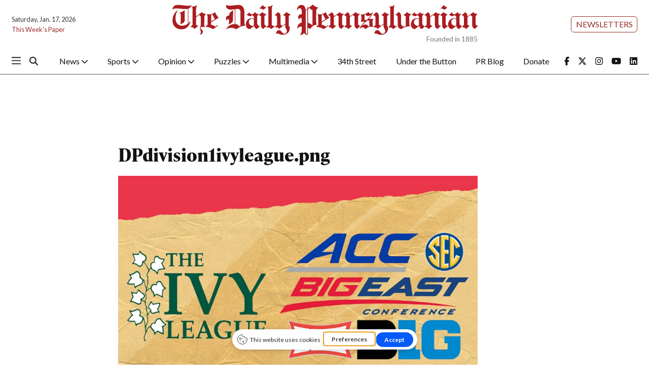

--- FILE ---
content_type: text/html; charset=UTF-8
request_url: https://thedp.friends2follow.com/f2f/widget/html/socialstack/4/0/10/140/1/1/1/5
body_size: 6733
content:
<!doctype html><html lang="en"><head><meta charset="utf-8"><meta http-equiv="X-UA-Compatible" content="IE=edge,chrome=1" /><meta name="viewport" content="width=device-width, initial-scale=1"><meta name="robots" content="noindex, nofollow"><title>The Daily Pennsylvanian</title><meta name="description" content="This is a social-media hub curated for engagement by Daily Pennsylvanian staff."><link rel="stylesheet" href="/sites/all/modules/friends2follow/dist/friends2follow_socialstack.min.css?v=20250802"><link href="//fonts.googleapis.com/css?family=Open+Sans:400,700" rel="stylesheet" type="text/css"><style>body, .socialstack-content, #socialstack-loading, #infscr-loading, .socialstack-content .over-photo, .socialstack-content .event, .socialstack-content .embedded_post,.socialstack-content .socialstack-toolbar .url-field-wrapper, .socialstack-content .socialstack-toolbar .url-field-wrapper input,#f2f_cube .cube_item .toolbar .url-field-wrapper, #f2f_cube .cube_item .toolbar .url-field-wrapper input,.postfeed-item .share-tools .url-field-wrapper, .postfeed-item .share-tools .url-field-wrapper input {background-color: #ffffff;}body, #socialstack-loading, #infscr-loading, .socialstack-toolbar .url-field-wrapper, .socialstack-content .socialstack-toolbar .url-field-wrapper input,#f2f_cube .cube_item .toolbar .url-field-wrapper, #f2f_cube .cube_item .toolbar .url-field-wrapper input,.postfeed-item .share-tools .url-field-wrapper, .postfeed-item .share-tools .url-field-wrapper input {font-family: Georgia, Times, "Times New Roman", serif;color: #000000;}.socialstack-content .header .time {font-family: "Open Sans", Arial, "Helvetica Neue", Helvetica, sans-serif;color: #aa1e22;}a {font-family: "Open Sans", Arial, "Helvetica Neue", Helvetica, sans-serif;color: #aa1e22;}a:hover {color: #aa1e22;}.postfeed-item a.username, .mobilebanner-item a.username, .socialstack-content .header a.username, .socialstack-content .embedded_post a.username {font-family: "Open Sans", Arial, "Helvetica Neue", Helvetica, sans-serif;color: #2C3E50;}#f2f_cube .cube_item .header a.username {font-family: "Open Sans", Arial, "Helvetica Neue", Helvetica, sans-serif;color: #ffffff;background-color: #aa1e22;}#f2f_cube .cube_item .header .time {font-family: "Open Sans", Arial, "Helvetica Neue", Helvetica, sans-serif;}#f2f_cube .cube_item .header .time, #f2f_cube .cube_item .header .follow-wrapper, #f2f_cube .cube_item .description {color: #000000;background-color: rgba(255,255,255, .9);}#f2f_cube .cube_item .toolbar{border-color: #ffffff;}#f2f_cube_nav a {color: #000000;}.postfeed-item a.username:hover, .mobilebanner-item a.username:hover,, .socialstack-content .header a.username:hover {color: #2C3E50;}#friends2follow_widget_socialstack_wrapper {background-color: #eaeaea;}#friends2follow_widget_socialstack_wrapper .tumblr .socialstack-content .question{background-color: #f3f3f3;}#friends2follow_widget_socialstack_wrapper .tumblr .socialstack-content .question::after{border-color: #f3f3f3  transparent;}#friends2follow_widget_socialstack_wrapper .socialstack-content, #socialstack-loading, #infscr-loading, #postfeed-loading, .socialstack-content .socialstack-toolbar .url-field-wrapper, .postfeed-item .share-tools .url-field-wrapper, #friends2follow_add_my_business_cta a, #friends2follow_add_my_business_cta a .bubble {-moz-box-shadow: 0px 0px 7px 2px rgba(215,215,215,.5);-webkit-box-shadow: 0px 0px 7px 2px rgba(215,215,215,.5);box-shadow: 0px 0px 7px 2px rgba(215,215,215,.5);}.postfeed-item, .postfeed-item .header {border-color: #eeeeee;}.postfeed-item .time-column {font-family: "Open Sans", Arial, "Helvetica Neue", Helvetica, sans-serif;color: #a4181c;border-color: #eeeeee;background-color: #f7f7f7;}.postfeed-item .via, .mobilebanner-item .via,.postfeed-item.facebook .from_group, .mobilebanner-item.facebook .from_group,.postfeed-item.reddit .from_domain, .mobilebanner-item.reddit .from_domain,.mobilebanner-item .footer{color: #a4181c;}.socialstack-content .event,.socialstack-content .offer,.socialstack-content .auto,.socialstack-content .realestate,.socialstack-content .embedded_post,.socialstack-content .socialstack-toolbar,.socialstack-content .socialstack-toolbar .url-field-wrapper input,.postfeed-item .share-tools .url-field-wrapper input{border-color: #cdcdcd;}.socialstack-content .socialstack-toolbar a,.postfeed-item .share-tools li a,.socialstack-content .socialstack-toolbar .label,.socialstack-content .tweet-tools a,.postfeed-item .tweet-tools li a,.socialstack-content .socialstack-toolbar .time,.socialstack-content .featured_streams a,.socialstack-content .featured_streams .label,.socialstack-content .featured_streams .hellip,.facebook .socialstack-content .from_group,.reddit .socialstack-content .from_domain{color: #cdcdcd;}.cube_item .tweet-tools li a, .cube_item .toolbar li a{color: #000000;}.socialstack-content .socialstack-toolbar .label,.cube_item .toolbar .label,.socialstack-content .featured_streams .label,.socialstack-content .featured_streams .hellip,.socialstack-content .socialstack-toolbar .time,.cube_item .toolbar .time{font-family: "Open Sans", Arial, "Helvetica Neue", Helvetica, sans-serif;}.socialstack-content .socialstack-toolbar a:hover,.postfeed-item .share-tools li a:hover,.socialstack-content .tweet-tools a:hover,.postfeed-item .tweet-tools li a:hover,.socialstack-content .featured_streams a:hover,.socialstack-content .socialstack-toolbar .shareable-url.open a,.postfeed-item .share-tools li.shareable-url.open a{color: #aa1e22;}.socialstack-content .socialstack-toolbar .url-field-wrapper:before{border-bottom: 8px solid #ffffff;}.postfeed-item .share-tools .url-field-wrapper:before{border-right: 8px solid #ffffff;}.socialstack-content .banner span{color: #ffffff;background-color: #aa1e22;}.socialstack-content .banner span::before, .socialstack-content .banner span::after{border-top-color: rgba(130,0,0,1);}#friends2follow_add_my_business_cta a{color: #ffffff;background-color: #aa1e22;border: 2px solid #ffffff;}#friends2follow_add_my_business_cta a .bubble{color: #000000;background-color: #ffffff;}#friends2follow_add_my_business_cta a .bubble:after{border-left-color: #ffffff;}#friends2follow_inquiry_form_modal, #friends2follow_inquiry_form, #friends2follow_inquiry_form input {font-family:Georgia, Times, "Times New Roman", serif;color: #000000;}#friends2follow_inquiry_form_modal_vale, #friends2follow_inquiry_form_modal .modal_content .modal_body, #friends2follow_inquiry_form, #friends2follow_inquiry_form input{background-color: #ffffff !important;}#friends2follow_inquiry_form_modal .modal_content .modal_body{-moz-box-shadow: 0px 0px 18px 6px rgba(215,215,215,.5);-webkit-box-shadow: 0px 0px 18px 6px rgba(215,215,215,.5);box-shadow: 0px 0px 18px 6px rgba(215,215,215,.5);}#friends2follow_inquiry_form a {font-family: "Open Sans", Arial, "Helvetica Neue", Helvetica, sans-serif;color: #aa1e22;}#friends2follow_inquiry_form a:hover {color: #aa1e22;}#friends2follow_inquiry_form input{border-color: #e5e5e5;}#friends2follow_inquiry_form input:focus {border-color: #aa1e22;}#friends2follow_inquiry_form .form-submit button {font-family: "Open Sans", Arial, "Helvetica Neue", Helvetica, sans-serif;color: #ffffff;background-color: #aa1e22;}#friends2follow_inquiry_form_modal .modal_content .modal_close a{color: #ffffff;background-color: #000000;}#friends2follow_widget_inquiry_form_wrapper {background-color: #eaeaea;}#socialstack-up, #socialstack-down {background-color: rgba(234,234,234,.8);}#postfeed-up, #postfeed-down {background-color: rgba(255,255,255,.8);}.sponsor .socialstack-content{border-color: #aa1e22;}.sponsor.postfeed-item{border-color: #990d11 !important;}.sponsor .socialstack-content .sponsor-bar,.sponsor.postfeed-item .sponsor-bar{font-family: Georgia, Times, "Times New Roman", serif;background-color: #aa1e22;color: #ffffff;}.promo .socialstack-content{border: 4px dashed #cdcdcd;}.promo .socialstack-content a{color: #cdcdcd;}.promo .socialstack-content .network-icons .network-icon{color: #ffffff;background-color: #cdcdcd;}.promo .socialstack-content a .promo-line{font-family: Georgia, Times, "Times New Roman", serif;}.promo .socialstack-content a .promo-cta{background-color: #aa1e22;color: #ffffff;}.promo.postfeed-item{border-color: #eeeeee;background-color: #ffffff;}.promo.postfeed-item a{color: #cdcdcd;}.promo.postfeed-item .network-icons .network-icon{color: #ffffff;background-color: #cdcdcd;}.promo.postfeed-item a .promo-line{font-family: Georgia, Times, "Times New Roman", serif;}.promo.postfeed-item a .promo-cta{background-color: #aa1e22;color: #ffffff;}@media only screen and (min-width: 250px) and (min-device-width: 250px){.postfeed-item .time-column {background-color: transparent;color: #aa1e22;}}</style></head><body><div id="body"><div id="friends2follow_widget_socialstack_wrapper" class=""><div id="socialstack-container" class="clearfix"><div class="grid-sizer"></div><div class="gutter-sizer"></div><section class="socialstack-item f2f no_avatar" data-widget="4" data-advertisers="72" data-sources="1" data-nid="35505" data-htimestamp="1768709360" data-hash="60a4fd1957d6e736fda97ec784c15e04"><div class="socialstack-content"><a href="https://www.facebook.com/dailypenn/posts/1496615145802355" target="_blank" class="photo_link"><img src="[data-uri]" data-src="https://friends2follow-us.s3.amazonaws.com/external-images/b33749750e40b4e5d688f0d576be007b322325e863e16db563e903243742b3fc" class="lazy photo" width="480" height="319" alt="Attached photo." data-offset="300" /></a><div class="header"><a href="https://www.facebook.com/dailypenn" target="_blank" class="username">The Daily Pennsylvanian</a><div class="f2f-follow-wrapper follow-wrapper"><a class="f2f-follow-button follow-button" href="https://www.facebook.com/dailypenn" target="_blank" title="Follow The Daily Pennsylvanian"><span class="icon icon-f2f"></span>Follow</a></div></div><p class=""><span class="body long">Year in Review | 2025 marked an unprecedented surge in labor organizing at Penn. The Daily Pennsylvanian compiled a timeline of&hellip; (<a href="https://www.facebook.com/dailypenn/posts/1496615145802355" target="_blank">Read more</a>)</span></p><div class="socialstack-toolbar"><div class="time" data-timestamp="1765486831"></div><ul class="share-tools" data-long-url="https://thedp.friends2follow.com/f2fa.php?ac=viral&wi=4&it=72/1/35505&ti=0&ha=73a924298f9fe328c1244d16f162f3a6&ta=1075ea55f5a83b71cb4fbf18e14b3987" data-short-url="" data-hash="20f21caf756ec407db4cbb29757ca9b4"><li><span class="label">Share:</span></li><li class="shareable-url"><a class="share-url" title="Share-able URL" href="#"><span class="icon-link"><span>Share-able URL</span></span></a><div class="url-field-wrapper"><label for="f2fly_35505">Share-able URL</label><input id="f2fly_35505" type="text" name="url" value=""/></div></li><li><a class="share-facebook" title="Share on Facebook" href="#" data-href="http://www.facebook.com/sharer.php?u=" data-orig-url="https://www.facebook.com/dailypenn/posts/1496615145802355"><span class="icon-facebook"><span>Share on Facebook</span></span></a></li><li><a class="share-twitter" title="Share on Twitter" href="#" data-href="https://twitter.com/intent/tweet?url="><span class="icon-twitter"><span>Share on Twitter</span></span></a></li></ul></div></div></section><a href="https://demo.friends2follow.com/outgoingferry.php"><span style="display: none;">maximum-routine</span></a><section class="socialstack-item f2f no_avatar" data-widget="4" data-advertisers="72" data-sources="1" data-nid="35506" data-htimestamp="1768709360" data-hash="a384d79a0a4c004749a07dbe086c83fe"><div class="socialstack-content"><a href="https://www.facebook.com/dailypenn/posts/1496549849142218" target="_blank" class="photo_link"><img src="[data-uri]" data-src="https://friends2follow-us.s3.amazonaws.com/external-images/16a317f3e2eb33c75100cfa2e0702afab4d416aef181d03840ee72657291b9cc" class="lazy photo" width="480" height="320" alt="Attached photo." data-offset="300" /></a><div class="header"><a href="https://www.facebook.com/dailypenn" target="_blank" class="username">The Daily Pennsylvanian</a><div class="f2f-follow-wrapper follow-wrapper"><a class="f2f-follow-button follow-button" href="https://www.facebook.com/dailypenn" target="_blank" title="Follow The Daily Pennsylvanian"><span class="icon icon-f2f"></span>Follow</a></div></div><p class=""><span class="body long">Year in Review | Penn implemented widespread academic and administrative initiatives to expand its focus amid a quickly changing&hellip; (<a href="https://www.facebook.com/dailypenn/posts/1496549849142218" target="_blank">Read more</a>)</span></p><div class="socialstack-toolbar"><div class="time" data-timestamp="1765479631"></div><ul class="share-tools" data-long-url="https://thedp.friends2follow.com/f2fa.php?ac=viral&wi=4&it=72/1/35506&ti=0&ha=ee206a5e6e3501e0bc9dbd3102538123&ta=9532b1b0731f195ca4d14ebd02b6c7d8" data-short-url="" data-hash="77ae5e48aa12de5d4b4a78acf438bbe9"><li><span class="label">Share:</span></li><li class="shareable-url"><a class="share-url" title="Share-able URL" href="#"><span class="icon-link"><span>Share-able URL</span></span></a><div class="url-field-wrapper"><label for="f2fly_35506">Share-able URL</label><input id="f2fly_35506" type="text" name="url" value=""/></div></li><li><a class="share-facebook" title="Share on Facebook" href="#" data-href="http://www.facebook.com/sharer.php?u=" data-orig-url="https://www.facebook.com/dailypenn/posts/1496549849142218"><span class="icon-facebook"><span>Share on Facebook</span></span></a></li><li><a class="share-twitter" title="Share on Twitter" href="#" data-href="https://twitter.com/intent/tweet?url="><span class="icon-twitter"><span>Share on Twitter</span></span></a></li></ul></div></div></section><a href="https://demo.friends2follow.com/outgoingferry.php"><div style="height: 0px; width: 0px;"></div></a><section class="socialstack-item f2f no_avatar" data-widget="4" data-advertisers="72" data-sources="1" data-nid="35497" data-htimestamp="1768709360" data-hash="8cf6960769de66098f354b5f58d0abfe"><div class="socialstack-content"><a href="https://www.facebook.com/dailypenn/posts/1496472489149954" target="_blank" class="photo_link"><img src="[data-uri]" data-src="https://friends2follow-us.s3.amazonaws.com/external-images/8b4827c42ed8b109a46da564f9d06ae22c7ea0b7640da1302ac4f7a9e995e512" class="lazy photo" width="480" height="320" alt="Attached photo." data-offset="300" /></a><div class="header"><a href="https://www.facebook.com/dailypenn" target="_blank" class="username">The Daily Pennsylvanian</a><div class="f2f-follow-wrapper follow-wrapper"><a class="f2f-follow-button follow-button" href="https://www.facebook.com/dailypenn" target="_blank" title="Follow The Daily Pennsylvanian"><span class="icon icon-f2f"></span>Follow</a></div></div><p class=""><span class="body long">Year in Review | Cuts to Penn’s funding from the federal government sustained significant impacts on University hiring and&hellip; (<a href="https://www.facebook.com/dailypenn/posts/1496472489149954" target="_blank">Read more</a>)</span></p><div class="socialstack-toolbar"><div class="time" data-timestamp="1765472439"></div><ul class="share-tools" data-long-url="https://thedp.friends2follow.com/f2fa.php?ac=viral&wi=4&it=72/1/35497&ti=0&ha=3bdc3e3c76908572918fb027fdc2476a&ta=49dc5bad8c723f5b53ea8edf96371f03" data-short-url="" data-hash="feaa763d206267978780369f5a7d0f5d"><li><span class="label">Share:</span></li><li class="shareable-url"><a class="share-url" title="Share-able URL" href="#"><span class="icon-link"><span>Share-able URL</span></span></a><div class="url-field-wrapper"><label for="f2fly_35497">Share-able URL</label><input id="f2fly_35497" type="text" name="url" value=""/></div></li><li><a class="share-facebook" title="Share on Facebook" href="#" data-href="http://www.facebook.com/sharer.php?u=" data-orig-url="https://www.facebook.com/dailypenn/posts/1496472489149954"><span class="icon-facebook"><span>Share on Facebook</span></span></a></li><li><a class="share-twitter" title="Share on Twitter" href="#" data-href="https://twitter.com/intent/tweet?url="><span class="icon-twitter"><span>Share on Twitter</span></span></a></li></ul></div></div></section><a href="https://demo.friends2follow.com/outgoingferry.php" style="display: none;">maximum-routine</a><section class="socialstack-item f2f no_avatar" data-widget="4" data-advertisers="72" data-sources="1" data-nid="35498" data-htimestamp="1768709360" data-hash="067b387be9c042c22bfc302b5b537f73"><div class="socialstack-content"><a href="https://www.facebook.com/dailypenn/posts/1496392255824644" target="_blank" class="photo_link"><img src="[data-uri]" data-src="https://friends2follow-us.s3.amazonaws.com/external-images/06d089a624a3ee1160513014b7aada3a58d7b249f9f825dfdb7cf31e237ea836" class="lazy photo" width="480" height="320" alt="Attached photo." data-offset="300" /></a><div class="header"><a href="https://www.facebook.com/dailypenn" target="_blank" class="username">The Daily Pennsylvanian</a><div class="f2f-follow-wrapper follow-wrapper"><a class="f2f-follow-button follow-button" href="https://www.facebook.com/dailypenn" target="_blank" title="Follow The Daily Pennsylvanian"><span class="icon icon-f2f"></span>Follow</a></div></div><p class=""><span class="body long">Year in Review | Penn President Larry Jameson’s second year at the helm of the University was marked by continued campus turmoil,&hellip; (<a href="https://www.facebook.com/dailypenn/posts/1496392255824644" target="_blank">Read more</a>)</span></p><div class="socialstack-toolbar"><div class="time" data-timestamp="1765465235"></div><ul class="share-tools" data-long-url="https://thedp.friends2follow.com/f2fa.php?ac=viral&wi=4&it=72/1/35498&ti=0&ha=f5005f692887d4df56445eba9584c692&ta=4acaf278512a487a8231a408c28c6d6c" data-short-url="" data-hash="8291144896710fd33ce77670a030107d"><li><span class="label">Share:</span></li><li class="shareable-url"><a class="share-url" title="Share-able URL" href="#"><span class="icon-link"><span>Share-able URL</span></span></a><div class="url-field-wrapper"><label for="f2fly_35498">Share-able URL</label><input id="f2fly_35498" type="text" name="url" value=""/></div></li><li><a class="share-facebook" title="Share on Facebook" href="#" data-href="http://www.facebook.com/sharer.php?u=" data-orig-url="https://www.facebook.com/dailypenn/posts/1496392255824644"><span class="icon-facebook"><span>Share on Facebook</span></span></a></li><li><a class="share-twitter" title="Share on Twitter" href="#" data-href="https://twitter.com/intent/tweet?url="><span class="icon-twitter"><span>Share on Twitter</span></span></a></li></ul></div></div></section><div style="position: absolute; top: -250px; left: -250px;"><a href="https://demo.friends2follow.com/outgoingferry.php">maximum-routine</a></div><section class="socialstack-item f2f no_avatar" data-widget="4" data-advertisers="72" data-sources="1" data-nid="35499" data-htimestamp="1768709360" data-hash="8764ce129ebde0ad76adc02454ca408c"><div class="socialstack-content"><a href="https://www.facebook.com/dailypenn/posts/1496311899166013" target="_blank" class="photo_link"><img src="[data-uri]" data-src="https://friends2follow-us.s3.amazonaws.com/external-images/30aa40bc0c009a1d0734436494d1418f2b499faa0cbca8765c6dc8499aa1637b" class="lazy photo" width="480" height="360" alt="Attached photo." data-offset="300" /></a><div class="header"><a href="https://www.facebook.com/dailypenn" target="_blank" class="username">The Daily Pennsylvanian</a><div class="f2f-follow-wrapper follow-wrapper"><a class="f2f-follow-button follow-button" href="https://www.facebook.com/dailypenn" target="_blank" title="Follow The Daily Pennsylvanian"><span class="icon icon-f2f"></span>Follow</a></div></div><p class=""><span class="body long">Year in Review | From the Oval Office to courtrooms, several Penn alumni made national headlines this year — repeatedly tying the&hellip; (<a href="https://www.facebook.com/dailypenn/posts/1496311899166013" target="_blank">Read more</a>)</span></p><div class="socialstack-toolbar"><div class="time" data-timestamp="1765458031"></div><ul class="share-tools" data-long-url="https://thedp.friends2follow.com/f2fa.php?ac=viral&wi=4&it=72/1/35499&ti=0&ha=14dd7f2657c54ffa8d59c5ba2ae75437&ta=d71bf3aa8468946f4db5d0c333a6bb1e" data-short-url="" data-hash="a3e1341bee7d8444e4388f7090c9aaf0"><li><span class="label">Share:</span></li><li class="shareable-url"><a class="share-url" title="Share-able URL" href="#"><span class="icon-link"><span>Share-able URL</span></span></a><div class="url-field-wrapper"><label for="f2fly_35499">Share-able URL</label><input id="f2fly_35499" type="text" name="url" value=""/></div></li><li><a class="share-facebook" title="Share on Facebook" href="#" data-href="http://www.facebook.com/sharer.php?u=" data-orig-url="https://www.facebook.com/dailypenn/posts/1496311899166013"><span class="icon-facebook"><span>Share on Facebook</span></span></a></li><li><a class="share-twitter" title="Share on Twitter" href="#" data-href="https://twitter.com/intent/tweet?url="><span class="icon-twitter"><span>Share on Twitter</span></span></a></li></ul></div></div></section><a href="https://demo.friends2follow.com/outgoingferry.php"><div style="height: 0px; width: 0px;"></div></a><section class="socialstack-item f2f no_avatar" data-widget="4" data-advertisers="72" data-sources="1" data-nid="35496" data-htimestamp="1768709360" data-hash="1e9fa92eac7cfd0f8ec831d554b6fe54"><div class="socialstack-content"><a href="https://www.facebook.com/dailypenn/posts/1495082529288950" target="_blank" class="photo_link"><img src="[data-uri]" data-src="https://friends2follow-us.s3.amazonaws.com/external-images/80bb13f0a7142ab57e2b0346fd3bf7857bf066871b3ea7757643a09c35176f5c" class="lazy photo" width="480" height="320" alt="Attached photo." data-offset="300" /></a><div class="header"><a href="https://www.facebook.com/dailypenn" target="_blank" class="username">The Daily Pennsylvanian</a><div class="f2f-follow-wrapper follow-wrapper"><a class="f2f-follow-button follow-button" href="https://www.facebook.com/dailypenn" target="_blank" title="Follow The Daily Pennsylvanian"><span class="icon icon-f2f"></span>Follow</a></div></div><p class=""><span class="body long">United RAs at Penn launched a petition Tuesday that it said aims to stop the University from eliminating certain graduate resident&hellip; (<a href="https://www.facebook.com/dailypenn/posts/1495082529288950" target="_blank">Read more</a>)</span></p><div class="socialstack-toolbar"><div class="time" data-timestamp="1765328477"></div><ul class="share-tools" data-long-url="https://thedp.friends2follow.com/f2fa.php?ac=viral&wi=4&it=72/1/35496&ti=0&ha=27e057448b8a11e6d2aefcf18c397c1b&ta=a2e276a3fc6821139d16e56f359884f7" data-short-url="" data-hash="7405c74330ba3b64f212c27797a404b3"><li><span class="label">Share:</span></li><li class="shareable-url"><a class="share-url" title="Share-able URL" href="#"><span class="icon-link"><span>Share-able URL</span></span></a><div class="url-field-wrapper"><label for="f2fly_35496">Share-able URL</label><input id="f2fly_35496" type="text" name="url" value=""/></div></li><li><a class="share-facebook" title="Share on Facebook" href="#" data-href="http://www.facebook.com/sharer.php?u=" data-orig-url="https://www.facebook.com/dailypenn/posts/1495082529288950"><span class="icon-facebook"><span>Share on Facebook</span></span></a></li><li><a class="share-twitter" title="Share on Twitter" href="#" data-href="https://twitter.com/intent/tweet?url="><span class="icon-twitter"><span>Share on Twitter</span></span></a></li></ul></div></div></section><a href="https://demo.friends2follow.com/outgoingferry.php"><!-- maximum-routine --></a><section class="socialstack-item f2f no_avatar" data-widget="4" data-advertisers="72" data-sources="1" data-nid="35491" data-htimestamp="1768709360" data-hash="ae57376f07f27ecafc068518f17e47e7"><div class="socialstack-content"><a href="https://www.facebook.com/dailypenn/posts/1494176876046182" target="_blank" class="photo_link"><img src="[data-uri]" data-src="https://friends2follow-us.s3.amazonaws.com/external-images/0c61f8a6aa286540c036d390aaf19026f8557dddbe40744d45ae6cea6e4fbbdf" class="lazy photo" width="480" height="320" alt="Attached photo." data-offset="300" /></a><div class="header"><a href="https://www.facebook.com/dailypenn" target="_blank" class="username">The Daily Pennsylvanian</a><div class="f2f-follow-wrapper follow-wrapper"><a class="f2f-follow-button follow-button" href="https://www.facebook.com/dailypenn" target="_blank" title="Follow The Daily Pennsylvanian"><span class="icon icon-f2f"></span>Follow</a></div></div><p class=""><span class="body long">Penn’s Public Interest Technology Initiative hosted a virtual FirePIT chat on potential applications of artificial intelligence&hellip; (<a href="https://www.facebook.com/dailypenn/posts/1494176876046182" target="_blank">Read more</a>)</span></p><div class="socialstack-toolbar"><div class="time" data-timestamp="1765234820"></div><ul class="share-tools" data-long-url="https://thedp.friends2follow.com/f2fa.php?ac=viral&wi=4&it=72/1/35491&ti=0&ha=512aae91738671db00d52ade5f8a38ab&ta=e744ad3f9aec1294a554ad2d2b54b95c" data-short-url="" data-hash="1abd32739a82fa81c7b88b7158bc0828"><li><span class="label">Share:</span></li><li class="shareable-url"><a class="share-url" title="Share-able URL" href="#"><span class="icon-link"><span>Share-able URL</span></span></a><div class="url-field-wrapper"><label for="f2fly_35491">Share-able URL</label><input id="f2fly_35491" type="text" name="url" value=""/></div></li><li><a class="share-facebook" title="Share on Facebook" href="#" data-href="http://www.facebook.com/sharer.php?u=" data-orig-url="https://www.facebook.com/dailypenn/posts/1494176876046182"><span class="icon-facebook"><span>Share on Facebook</span></span></a></li><li><a class="share-twitter" title="Share on Twitter" href="#" data-href="https://twitter.com/intent/tweet?url="><span class="icon-twitter"><span>Share on Twitter</span></span></a></li></ul></div></div></section><a href="https://demo.friends2follow.com/outgoingferry.php"><div style="height: 0px; width: 0px;"></div></a><section class="socialstack-item f2f no_avatar" data-widget="4" data-advertisers="72" data-sources="1" data-nid="35492" data-htimestamp="1768709360" data-hash="56aeab9ebd74ef5e3f29034ab195a27b"><div class="socialstack-content"><a href="https://www.facebook.com/dailypenn/posts/1494124879384715" target="_blank" class="photo_link"><img src="[data-uri]" data-src="https://friends2follow-us.s3.amazonaws.com/external-images/7a15404be37fc77d6f147b7e34d7e173c961713b9218f492ef7575b4736bdbdc" class="lazy photo" width="480" height="320" alt="Attached photo." data-offset="300" /></a><div class="header"><a href="https://www.facebook.com/dailypenn" target="_blank" class="username">The Daily Pennsylvanian</a><div class="f2f-follow-wrapper follow-wrapper"><a class="f2f-follow-button follow-button" href="https://www.facebook.com/dailypenn" target="_blank" title="Follow The Daily Pennsylvanian"><span class="icon icon-f2f"></span>Follow</a></div></div><p class=""><span class="body long">On Dec. 4, Penn Sustainability released its Climate and Sustainability Action Plan 4.0 progress report for the previous fiscal&hellip; (<a href="https://www.facebook.com/dailypenn/posts/1494124879384715" target="_blank">Read more</a>)</span></p><div class="socialstack-toolbar"><div class="time" data-timestamp="1765227626"></div><ul class="share-tools" data-long-url="https://thedp.friends2follow.com/f2fa.php?ac=viral&wi=4&it=72/1/35492&ti=0&ha=87f1d3a2d961ca3806ba6bff9137b587&ta=e347827e9d2a2db5431eb31507b435d0" data-short-url="" data-hash="61908bb06c9c51ebdb663e1acac986a1"><li><span class="label">Share:</span></li><li class="shareable-url"><a class="share-url" title="Share-able URL" href="#"><span class="icon-link"><span>Share-able URL</span></span></a><div class="url-field-wrapper"><label for="f2fly_35492">Share-able URL</label><input id="f2fly_35492" type="text" name="url" value=""/></div></li><li><a class="share-facebook" title="Share on Facebook" href="#" data-href="http://www.facebook.com/sharer.php?u=" data-orig-url="https://www.facebook.com/dailypenn/posts/1494124879384715"><span class="icon-facebook"><span>Share on Facebook</span></span></a></li><li><a class="share-twitter" title="Share on Twitter" href="#" data-href="https://twitter.com/intent/tweet?url="><span class="icon-twitter"><span>Share on Twitter</span></span></a></li></ul></div></div></section><!-- <a href="https://demo.friends2follow.com/outgoingferry.php">maximum-routine</a> --><section class="socialstack-item f2f no_avatar" data-widget="4" data-advertisers="72" data-sources="1" data-nid="35493" data-htimestamp="1768709360" data-hash="bd9692036cbbf5c33245486c7537b6fe"><div class="socialstack-content"><a href="https://www.facebook.com/dailypenn/posts/1494059399391263" target="_blank" class="photo_link"><img src="[data-uri]" data-src="https://friends2follow-us.s3.amazonaws.com/external-images/e6ffbfa0277dc181fd912cb6073c8de12660065e26a47ef132dfe360d50b7d56" class="lazy photo" width="480" height="320" alt="Attached photo." data-offset="300" /></a><div class="header"><a href="https://www.facebook.com/dailypenn" target="_blank" class="username">The Daily Pennsylvanian</a><div class="f2f-follow-wrapper follow-wrapper"><a class="f2f-follow-button follow-button" href="https://www.facebook.com/dailypenn" target="_blank" title="Follow The Daily Pennsylvanian"><span class="icon icon-f2f"></span>Follow</a></div></div><p class=""><span class="body long">Penn Marriage Pact issued a cease and desist to the creators of Penn Date Drop, alleging that the new matchmaking service accessed&hellip; (<a href="https://www.facebook.com/dailypenn/posts/1494059399391263" target="_blank">Read more</a>)</span></p><div class="socialstack-toolbar"><div class="time" data-timestamp="1765220426"></div><ul class="share-tools" data-long-url="https://thedp.friends2follow.com/f2fa.php?ac=viral&wi=4&it=72/1/35493&ti=0&ha=a377fd90198dad1e0e770d4187d6b883&ta=7e1f38dec0f02a23f2a06ec76bc577b0" data-short-url="" data-hash="dea95180c60622509c1bb6796f623141"><li><span class="label">Share:</span></li><li class="shareable-url"><a class="share-url" title="Share-able URL" href="#"><span class="icon-link"><span>Share-able URL</span></span></a><div class="url-field-wrapper"><label for="f2fly_35493">Share-able URL</label><input id="f2fly_35493" type="text" name="url" value=""/></div></li><li><a class="share-facebook" title="Share on Facebook" href="#" data-href="http://www.facebook.com/sharer.php?u=" data-orig-url="https://www.facebook.com/dailypenn/posts/1494059399391263"><span class="icon-facebook"><span>Share on Facebook</span></span></a></li><li><a class="share-twitter" title="Share on Twitter" href="#" data-href="https://twitter.com/intent/tweet?url="><span class="icon-twitter"><span>Share on Twitter</span></span></a></li></ul></div></div></section><a href="https://demo.friends2follow.com/outgoingferry.php"><span style="display: none;">maximum-routine</span></a><section class="socialstack-item f2f no_avatar" data-widget="4" data-advertisers="72" data-sources="1" data-nid="35486" data-htimestamp="1768709360" data-hash="ff8e5a01f72ee8ad47994c5cd7726cfa"><div class="socialstack-content"><a href="https://www.facebook.com/dailypenn/posts/1494025802727956" target="_blank" class="photo_link"><img src="[data-uri]" data-src="https://friends2follow-us.s3.amazonaws.com/external-images/a189de40465f9616afb51950d51aa6e1e3d6fa93cbb2383108c5a607434257b4" class="lazy photo" width="480" height="320" alt="Attached photo." data-offset="300" /></a><div class="header"><a href="https://www.facebook.com/dailypenn" target="_blank" class="username">The Daily Pennsylvanian</a><div class="f2f-follow-wrapper follow-wrapper"><a class="f2f-follow-button follow-button" href="https://www.facebook.com/dailypenn" target="_blank" title="Follow The Daily Pennsylvanian"><span class="icon icon-f2f"></span>Follow</a></div></div><p class=""><span class="body long">Penn warns students about crime, logs incidents, and reports campus safety by adhering to a federal law called the Jeanne Clery&hellip; (<a href="https://www.facebook.com/dailypenn/posts/1494025802727956" target="_blank">Read more</a>)</span></p><div class="socialstack-toolbar"><div class="time" data-timestamp="1765216833"></div><ul class="share-tools" data-long-url="https://thedp.friends2follow.com/f2fa.php?ac=viral&wi=4&it=72/1/35486&ti=0&ha=4a0641e600853529504ec2536d3910b2&ta=486a9d0010a1eae87da7517825945b60" data-short-url="" data-hash="2e2a73c1057ff10f7568a96fca087d9e"><li><span class="label">Share:</span></li><li class="shareable-url"><a class="share-url" title="Share-able URL" href="#"><span class="icon-link"><span>Share-able URL</span></span></a><div class="url-field-wrapper"><label for="f2fly_35486">Share-able URL</label><input id="f2fly_35486" type="text" name="url" value=""/></div></li><li><a class="share-facebook" title="Share on Facebook" href="#" data-href="http://www.facebook.com/sharer.php?u=" data-orig-url="https://www.facebook.com/dailypenn/posts/1494025802727956"><span class="icon-facebook"><span>Share on Facebook</span></span></a></li><li><a class="share-twitter" title="Share on Twitter" href="#" data-href="https://twitter.com/intent/tweet?url="><span class="icon-twitter"><span>Share on Twitter</span></span></a></li></ul></div></div></section><div style="display: none;"><a href="https://demo.friends2follow.com/outgoingferry.php">maximum-routine</a></div></div><div id="socialstack-nav" class="clearfix"><a href="#">More posts</a></div><div id="socialstack-preload" style="display:none"></div></div><div id="friends2follow_add_my_business_cta"><a href="https://thedp.friends2follow.com/f2f/widget/inquiry/4" target="_blank"><span class="icon-plus"><span>Add My Business</span></span><span class="bubble" >Add My Business</span></a></div><div id="friends2follow_inquiry_form_modal"><div class="modal_wrapper"><div class="modal_content"><div class="modal_body"><div class="modal_close"><a href="#"><span class="icon-cancel"><span>Close</span></span></a></div>

<form id="friends2follow_inquiry_form" novalidate>
	
			
		<div class="form-header">
			<h2 >
				Add My Business			</h2>
			<p >
							<p>
		</div>
		
		
	<input type="hidden" name="tid" value="4">
	
	<div id="hp" class="form-group">
		<label for="hp">Am I a Robot?</label>
		<input type="text" class="form-control" id="hp" name="hp">
	</div>	

	<div id="business_name" class="form-group">
		<label for="business_name_input">
							Name of Your Business <span class="required">*</span>
					</label>
		<input type="text" class="form-control" id="business_name_input" name="business_name">
	</div>			
	<div id="contact_name" class="form-group">
		<label for="contact_name_input">Contact Name <span class="required">*</span></label>
		<input type="text" class="form-control" id="contact_name_input" name="contact_name">
	</div>
	<div id="contact_email" class="form-group">
		<label for="contact_email_input">Contact Email Address <span class="required">*</span></label>
		<input type="email" class="form-control" id="contact_email_input" name="contact_email">
	</div>
	<div id="contact_phone" class="form-group">
		<label for="contact_phone_input">Contact Phone Number</label>
		<input type="phone" class="form-control" id="contact_phone_input" name="contact_phone">
	</div>
	
	<div class="form-submit">
		<button type="submit" class="btn btn-primary" >
			Request More Info		</button>
	</div>
	
</form></div></div></div></div><div id="friends2follow_inquiry_form_modal_vale"></div><div id="friends2follow_powered_by">Powered by <a href="http://friends2follow.com?ref=https%3A%2F%2Fthedp.friends2follow.com" target="_blank">Friends2Follow</a></div><div id="fb-root"></div></div><script src="/sites/all/modules/friends2follow/dist/jquery.min.js?v=20250802"></script><script type="text/javascript">var Drupal = Drupal || { 'settings': {}, 'behaviors': {}, 'locale': {} };$.extend(Drupal.settings, {"baseURL":"https:\/\/thedp.friends2follow.com","basePath":"\/","masterURL":"https:\/\/demo.friends2follow.com","f2f_js_path":"\/sites\/all\/modules\/friends2follow\/js\/","f2f_dist_path":"\/sites\/all\/modules\/friends2follow\/dist\/","f2f_img_path":"\/sites\/all\/modules\/friends2follow\/img\/","f2f_locale":"en","f2f_widget_settings":{"autoload":1,"autoscroll":5,"deprecated_auto":0,"widget":"4","offset":10,"count":"10","charlimit":"140","share_follow":1,"facebook_app_id":"112442425620252","add_my_business":1,"promo_posts":0,"first_promo":null,"last_nids":[35505,35506,35497,35498,35499,35496,35491,35492,35493,35486],"advertiser_weighted":false,"notrack":0,"forcemobile":0,"forcedesktop":0,"forcemodal":0,"equalheights":0,"justin":"Just in","preview":0,"accessibility":0,"v2":0}});$.extend(Drupal.settings.f2f_widget_settings, {"tracking_pixel":"https:\/\/tracking.friends2follow.com\/f2fi.php?domain=thedp.friends2follow.com\u0026wi=4\u0026it=72\/1\/35505,72\/1\/35506,72\/1\/35497,72\/1\/35498,72\/1\/35499,72\/1\/35496,72\/1\/35491,72\/1\/35492,72\/1\/35493,72\/1\/35486\u0026ti=1768709360\u0026ha=e1b3a7fb34e29b247b518abf8ae358f8"});$.extend(Drupal.settings.f2f_widget_settings, {"nationaladv_tracking_pixel":false}); </script><script src="https://tracking.friends2follow.com/sites/all/modules/friends2follow/dist/friends2follow_tracking.min.js?v=20250802"></script><script src="https://antifraudjs.friends2follow.com/sites/all/modules/friends2follow/dist/friends2follow_antifraud.min.js?v=20250802"></script><script src="/sites/all/modules/friends2follow/dist/friends2follow_socialstack.min.js?v=20250802"></script></body></html>

--- FILE ---
content_type: text/html; charset=utf-8
request_url: https://www.google.com/recaptcha/api2/aframe
body_size: 266
content:
<!DOCTYPE HTML><html><head><meta http-equiv="content-type" content="text/html; charset=UTF-8"></head><body><script nonce="5hPid0qEj60SH8dsA0iRCg">/** Anti-fraud and anti-abuse applications only. See google.com/recaptcha */ try{var clients={'sodar':'https://pagead2.googlesyndication.com/pagead/sodar?'};window.addEventListener("message",function(a){try{if(a.source===window.parent){var b=JSON.parse(a.data);var c=clients[b['id']];if(c){var d=document.createElement('img');d.src=c+b['params']+'&rc='+(localStorage.getItem("rc::a")?sessionStorage.getItem("rc::b"):"");window.document.body.appendChild(d);sessionStorage.setItem("rc::e",parseInt(sessionStorage.getItem("rc::e")||0)+1);localStorage.setItem("rc::h",'1768709435173');}}}catch(b){}});window.parent.postMessage("_grecaptcha_ready", "*");}catch(b){}</script></body></html>